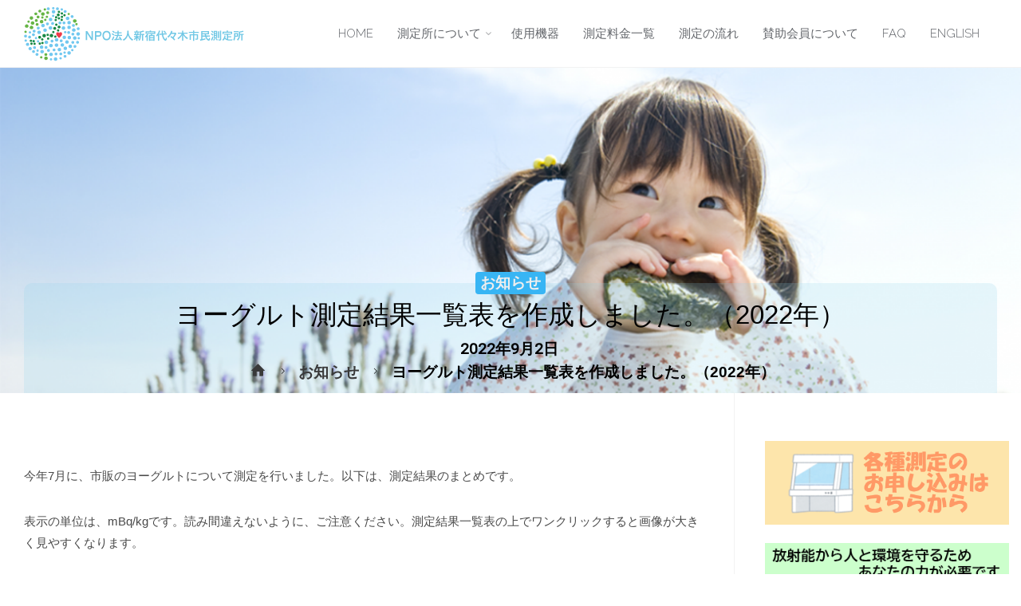

--- FILE ---
content_type: text/html; charset=UTF-8
request_url: https://www.sy-sokutei.info/?p=8668&lcp_page0=4
body_size: 79721
content:
<!DOCTYPE html>
<html lang="ja">
<head>


<!-- Google tag (gtag.js) -->
<script async src="https://www.googletagmanager.com/gtag/js?id=G-KH6T5TB1G6"></script>
<script>
  window.dataLayer = window.dataLayer || [];
  function gtag(){dataLayer.push(arguments);}
  gtag('js', new Date());

  gtag('config', 'G-KH6T5TB1G6');
</script>


<meta name="viewport" content="width=device-width, user-scalable=yes, initial-scale=1.0">
<meta http-equiv="X-UA-Compatible" content="IE=edge" /><meta charset="UTF-8">
<link rel="profile" href="http://gmpg.org/xfn/11">
<title>ヨーグルト測定結果一覧表を作成しました。（2022年） &#8211; 新宿代々木市民測定所</title>
<meta name='robots' content='max-image-preview:large, max-snippet:-1, max-video-preview:-1' />
<link rel="canonical" href="https://www.sy-sokutei.info/?p=8668">
<meta name="description" content="今年7月に、市販のヨーグルトについて測定を行いました。以下は、測定結果のまとめです。 表示の単位は、mBq/kgです。読み間違えないように、ご注意ください。測定結果一覧表の上でワンクリックすると画像が大きく見やすくなります。">
<meta property="og:title" content="ヨーグルト測定結果一覧表を作成しました。（2022年） &#8211; 新宿代々木市民測定所">
<meta property="og:type" content="article">
<meta property="og:description" content="今年7月に、市販のヨーグルトについて測定を行いました。以下は、測定結果のまとめです。 表示の単位は、mBq/kgです。読み間違えないように、ご注意ください。測定結果一覧表の上でワンクリックすると画像が大きく見やすくなります。">
<meta property="og:url" content="https://www.sy-sokutei.info/?p=8668">
<meta property="og:locale" content="ja">
<meta property="og:site_name" content="新宿代々木市民測定所">
<meta property="article:published_time" content="2022-09-02T15:03:33+09:00">
<meta property="article:modified_time" content="2022-09-02T15:03:33+09:00">
<meta property="og:updated_time" content="2022-09-02T15:03:33+09:00">
<meta property="article:section" content="お知らせ">
<meta name="twitter:card" content="summary_large_image">
<meta name="author" content="admin">
<meta name="date" content="2022-09-02T15:03:33+09:00">
<link rel='dns-prefetch' href='//fonts.googleapis.com' />
<link rel="alternate" type="application/rss+xml" title="新宿代々木市民測定所 &raquo; フィード" href="https://www.sy-sokutei.info/?feed=rss2" />
<link rel="alternate" type="application/rss+xml" title="新宿代々木市民測定所 &raquo; コメントフィード" href="https://www.sy-sokutei.info/?feed=comments-rss2" />
<script type="text/javascript">
window._wpemojiSettings = {"baseUrl":"https:\/\/s.w.org\/images\/core\/emoji\/14.0.0\/72x72\/","ext":".png","svgUrl":"https:\/\/s.w.org\/images\/core\/emoji\/14.0.0\/svg\/","svgExt":".svg","source":{"concatemoji":"https:\/\/www.sy-sokutei.info\/wp\/wp-includes\/js\/wp-emoji-release.min.js?ver=6.1.9"}};
/*! This file is auto-generated */
!function(e,a,t){var n,r,o,i=a.createElement("canvas"),p=i.getContext&&i.getContext("2d");function s(e,t){var a=String.fromCharCode,e=(p.clearRect(0,0,i.width,i.height),p.fillText(a.apply(this,e),0,0),i.toDataURL());return p.clearRect(0,0,i.width,i.height),p.fillText(a.apply(this,t),0,0),e===i.toDataURL()}function c(e){var t=a.createElement("script");t.src=e,t.defer=t.type="text/javascript",a.getElementsByTagName("head")[0].appendChild(t)}for(o=Array("flag","emoji"),t.supports={everything:!0,everythingExceptFlag:!0},r=0;r<o.length;r++)t.supports[o[r]]=function(e){if(p&&p.fillText)switch(p.textBaseline="top",p.font="600 32px Arial",e){case"flag":return s([127987,65039,8205,9895,65039],[127987,65039,8203,9895,65039])?!1:!s([55356,56826,55356,56819],[55356,56826,8203,55356,56819])&&!s([55356,57332,56128,56423,56128,56418,56128,56421,56128,56430,56128,56423,56128,56447],[55356,57332,8203,56128,56423,8203,56128,56418,8203,56128,56421,8203,56128,56430,8203,56128,56423,8203,56128,56447]);case"emoji":return!s([129777,127995,8205,129778,127999],[129777,127995,8203,129778,127999])}return!1}(o[r]),t.supports.everything=t.supports.everything&&t.supports[o[r]],"flag"!==o[r]&&(t.supports.everythingExceptFlag=t.supports.everythingExceptFlag&&t.supports[o[r]]);t.supports.everythingExceptFlag=t.supports.everythingExceptFlag&&!t.supports.flag,t.DOMReady=!1,t.readyCallback=function(){t.DOMReady=!0},t.supports.everything||(n=function(){t.readyCallback()},a.addEventListener?(a.addEventListener("DOMContentLoaded",n,!1),e.addEventListener("load",n,!1)):(e.attachEvent("onload",n),a.attachEvent("onreadystatechange",function(){"complete"===a.readyState&&t.readyCallback()})),(e=t.source||{}).concatemoji?c(e.concatemoji):e.wpemoji&&e.twemoji&&(c(e.twemoji),c(e.wpemoji)))}(window,document,window._wpemojiSettings);
</script>
<style type="text/css">
img.wp-smiley,
img.emoji {
	display: inline !important;
	border: none !important;
	box-shadow: none !important;
	height: 1em !important;
	width: 1em !important;
	margin: 0 0.07em !important;
	vertical-align: -0.1em !important;
	background: none !important;
	padding: 0 !important;
}
</style>
	<link rel='stylesheet' id='wp-block-library-css' href='https://www.sy-sokutei.info/wp/wp-includes/css/dist/block-library/style.min.css?ver=6.1.9' type='text/css' media='all' />
<link rel='stylesheet' id='classic-theme-styles-css' href='https://www.sy-sokutei.info/wp/wp-includes/css/classic-themes.min.css?ver=1' type='text/css' media='all' />
<style id='global-styles-inline-css' type='text/css'>
body{--wp--preset--color--black: #000000;--wp--preset--color--cyan-bluish-gray: #abb8c3;--wp--preset--color--white: #ffffff;--wp--preset--color--pale-pink: #f78da7;--wp--preset--color--vivid-red: #cf2e2e;--wp--preset--color--luminous-vivid-orange: #ff6900;--wp--preset--color--luminous-vivid-amber: #fcb900;--wp--preset--color--light-green-cyan: #7bdcb5;--wp--preset--color--vivid-green-cyan: #00d084;--wp--preset--color--pale-cyan-blue: #8ed1fc;--wp--preset--color--vivid-cyan-blue: #0693e3;--wp--preset--color--vivid-purple: #9b51e0;--wp--preset--color--accent-1: #38b5f4;--wp--preset--color--accent-2: #777777;--wp--preset--color--headings: #000000;--wp--preset--color--sitetext: #494949;--wp--preset--color--sitebg: #FFF;--wp--preset--gradient--vivid-cyan-blue-to-vivid-purple: linear-gradient(135deg,rgba(6,147,227,1) 0%,rgb(155,81,224) 100%);--wp--preset--gradient--light-green-cyan-to-vivid-green-cyan: linear-gradient(135deg,rgb(122,220,180) 0%,rgb(0,208,130) 100%);--wp--preset--gradient--luminous-vivid-amber-to-luminous-vivid-orange: linear-gradient(135deg,rgba(252,185,0,1) 0%,rgba(255,105,0,1) 100%);--wp--preset--gradient--luminous-vivid-orange-to-vivid-red: linear-gradient(135deg,rgba(255,105,0,1) 0%,rgb(207,46,46) 100%);--wp--preset--gradient--very-light-gray-to-cyan-bluish-gray: linear-gradient(135deg,rgb(238,238,238) 0%,rgb(169,184,195) 100%);--wp--preset--gradient--cool-to-warm-spectrum: linear-gradient(135deg,rgb(74,234,220) 0%,rgb(151,120,209) 20%,rgb(207,42,186) 40%,rgb(238,44,130) 60%,rgb(251,105,98) 80%,rgb(254,248,76) 100%);--wp--preset--gradient--blush-light-purple: linear-gradient(135deg,rgb(255,206,236) 0%,rgb(152,150,240) 100%);--wp--preset--gradient--blush-bordeaux: linear-gradient(135deg,rgb(254,205,165) 0%,rgb(254,45,45) 50%,rgb(107,0,62) 100%);--wp--preset--gradient--luminous-dusk: linear-gradient(135deg,rgb(255,203,112) 0%,rgb(199,81,192) 50%,rgb(65,88,208) 100%);--wp--preset--gradient--pale-ocean: linear-gradient(135deg,rgb(255,245,203) 0%,rgb(182,227,212) 50%,rgb(51,167,181) 100%);--wp--preset--gradient--electric-grass: linear-gradient(135deg,rgb(202,248,128) 0%,rgb(113,206,126) 100%);--wp--preset--gradient--midnight: linear-gradient(135deg,rgb(2,3,129) 0%,rgb(40,116,252) 100%);--wp--preset--duotone--dark-grayscale: url('#wp-duotone-dark-grayscale');--wp--preset--duotone--grayscale: url('#wp-duotone-grayscale');--wp--preset--duotone--purple-yellow: url('#wp-duotone-purple-yellow');--wp--preset--duotone--blue-red: url('#wp-duotone-blue-red');--wp--preset--duotone--midnight: url('#wp-duotone-midnight');--wp--preset--duotone--magenta-yellow: url('#wp-duotone-magenta-yellow');--wp--preset--duotone--purple-green: url('#wp-duotone-purple-green');--wp--preset--duotone--blue-orange: url('#wp-duotone-blue-orange');--wp--preset--font-size--small: 9px;--wp--preset--font-size--medium: 20px;--wp--preset--font-size--large: 24px;--wp--preset--font-size--x-large: 42px;--wp--preset--font-size--normal: 15px;--wp--preset--font-size--larger: 38px;--wp--preset--spacing--20: 0.44rem;--wp--preset--spacing--30: 0.67rem;--wp--preset--spacing--40: 1rem;--wp--preset--spacing--50: 1.5rem;--wp--preset--spacing--60: 2.25rem;--wp--preset--spacing--70: 3.38rem;--wp--preset--spacing--80: 5.06rem;}:where(.is-layout-flex){gap: 0.5em;}body .is-layout-flow > .alignleft{float: left;margin-inline-start: 0;margin-inline-end: 2em;}body .is-layout-flow > .alignright{float: right;margin-inline-start: 2em;margin-inline-end: 0;}body .is-layout-flow > .aligncenter{margin-left: auto !important;margin-right: auto !important;}body .is-layout-constrained > .alignleft{float: left;margin-inline-start: 0;margin-inline-end: 2em;}body .is-layout-constrained > .alignright{float: right;margin-inline-start: 2em;margin-inline-end: 0;}body .is-layout-constrained > .aligncenter{margin-left: auto !important;margin-right: auto !important;}body .is-layout-constrained > :where(:not(.alignleft):not(.alignright):not(.alignfull)){max-width: var(--wp--style--global--content-size);margin-left: auto !important;margin-right: auto !important;}body .is-layout-constrained > .alignwide{max-width: var(--wp--style--global--wide-size);}body .is-layout-flex{display: flex;}body .is-layout-flex{flex-wrap: wrap;align-items: center;}body .is-layout-flex > *{margin: 0;}:where(.wp-block-columns.is-layout-flex){gap: 2em;}.has-black-color{color: var(--wp--preset--color--black) !important;}.has-cyan-bluish-gray-color{color: var(--wp--preset--color--cyan-bluish-gray) !important;}.has-white-color{color: var(--wp--preset--color--white) !important;}.has-pale-pink-color{color: var(--wp--preset--color--pale-pink) !important;}.has-vivid-red-color{color: var(--wp--preset--color--vivid-red) !important;}.has-luminous-vivid-orange-color{color: var(--wp--preset--color--luminous-vivid-orange) !important;}.has-luminous-vivid-amber-color{color: var(--wp--preset--color--luminous-vivid-amber) !important;}.has-light-green-cyan-color{color: var(--wp--preset--color--light-green-cyan) !important;}.has-vivid-green-cyan-color{color: var(--wp--preset--color--vivid-green-cyan) !important;}.has-pale-cyan-blue-color{color: var(--wp--preset--color--pale-cyan-blue) !important;}.has-vivid-cyan-blue-color{color: var(--wp--preset--color--vivid-cyan-blue) !important;}.has-vivid-purple-color{color: var(--wp--preset--color--vivid-purple) !important;}.has-black-background-color{background-color: var(--wp--preset--color--black) !important;}.has-cyan-bluish-gray-background-color{background-color: var(--wp--preset--color--cyan-bluish-gray) !important;}.has-white-background-color{background-color: var(--wp--preset--color--white) !important;}.has-pale-pink-background-color{background-color: var(--wp--preset--color--pale-pink) !important;}.has-vivid-red-background-color{background-color: var(--wp--preset--color--vivid-red) !important;}.has-luminous-vivid-orange-background-color{background-color: var(--wp--preset--color--luminous-vivid-orange) !important;}.has-luminous-vivid-amber-background-color{background-color: var(--wp--preset--color--luminous-vivid-amber) !important;}.has-light-green-cyan-background-color{background-color: var(--wp--preset--color--light-green-cyan) !important;}.has-vivid-green-cyan-background-color{background-color: var(--wp--preset--color--vivid-green-cyan) !important;}.has-pale-cyan-blue-background-color{background-color: var(--wp--preset--color--pale-cyan-blue) !important;}.has-vivid-cyan-blue-background-color{background-color: var(--wp--preset--color--vivid-cyan-blue) !important;}.has-vivid-purple-background-color{background-color: var(--wp--preset--color--vivid-purple) !important;}.has-black-border-color{border-color: var(--wp--preset--color--black) !important;}.has-cyan-bluish-gray-border-color{border-color: var(--wp--preset--color--cyan-bluish-gray) !important;}.has-white-border-color{border-color: var(--wp--preset--color--white) !important;}.has-pale-pink-border-color{border-color: var(--wp--preset--color--pale-pink) !important;}.has-vivid-red-border-color{border-color: var(--wp--preset--color--vivid-red) !important;}.has-luminous-vivid-orange-border-color{border-color: var(--wp--preset--color--luminous-vivid-orange) !important;}.has-luminous-vivid-amber-border-color{border-color: var(--wp--preset--color--luminous-vivid-amber) !important;}.has-light-green-cyan-border-color{border-color: var(--wp--preset--color--light-green-cyan) !important;}.has-vivid-green-cyan-border-color{border-color: var(--wp--preset--color--vivid-green-cyan) !important;}.has-pale-cyan-blue-border-color{border-color: var(--wp--preset--color--pale-cyan-blue) !important;}.has-vivid-cyan-blue-border-color{border-color: var(--wp--preset--color--vivid-cyan-blue) !important;}.has-vivid-purple-border-color{border-color: var(--wp--preset--color--vivid-purple) !important;}.has-vivid-cyan-blue-to-vivid-purple-gradient-background{background: var(--wp--preset--gradient--vivid-cyan-blue-to-vivid-purple) !important;}.has-light-green-cyan-to-vivid-green-cyan-gradient-background{background: var(--wp--preset--gradient--light-green-cyan-to-vivid-green-cyan) !important;}.has-luminous-vivid-amber-to-luminous-vivid-orange-gradient-background{background: var(--wp--preset--gradient--luminous-vivid-amber-to-luminous-vivid-orange) !important;}.has-luminous-vivid-orange-to-vivid-red-gradient-background{background: var(--wp--preset--gradient--luminous-vivid-orange-to-vivid-red) !important;}.has-very-light-gray-to-cyan-bluish-gray-gradient-background{background: var(--wp--preset--gradient--very-light-gray-to-cyan-bluish-gray) !important;}.has-cool-to-warm-spectrum-gradient-background{background: var(--wp--preset--gradient--cool-to-warm-spectrum) !important;}.has-blush-light-purple-gradient-background{background: var(--wp--preset--gradient--blush-light-purple) !important;}.has-blush-bordeaux-gradient-background{background: var(--wp--preset--gradient--blush-bordeaux) !important;}.has-luminous-dusk-gradient-background{background: var(--wp--preset--gradient--luminous-dusk) !important;}.has-pale-ocean-gradient-background{background: var(--wp--preset--gradient--pale-ocean) !important;}.has-electric-grass-gradient-background{background: var(--wp--preset--gradient--electric-grass) !important;}.has-midnight-gradient-background{background: var(--wp--preset--gradient--midnight) !important;}.has-small-font-size{font-size: var(--wp--preset--font-size--small) !important;}.has-medium-font-size{font-size: var(--wp--preset--font-size--medium) !important;}.has-large-font-size{font-size: var(--wp--preset--font-size--large) !important;}.has-x-large-font-size{font-size: var(--wp--preset--font-size--x-large) !important;}
.wp-block-navigation a:where(:not(.wp-element-button)){color: inherit;}
:where(.wp-block-columns.is-layout-flex){gap: 2em;}
.wp-block-pullquote{font-size: 1.5em;line-height: 1.6;}
</style>
<link rel='stylesheet' id='archives-cal-calendrier-css' href='https://www.sy-sokutei.info/wp/wp-content/plugins/archives-calendar-widget/themes/calendrier.css?ver=1.0.15' type='text/css' media='all' />
<link rel='stylesheet' id='wpsm_ac-font-awesome-front-css' href='https://www.sy-sokutei.info/wp/wp-content/plugins/responsive-accordion-and-collapse/css/font-awesome/css/font-awesome.min.css?ver=6.1.9' type='text/css' media='all' />
<link rel='stylesheet' id='wpsm_ac_bootstrap-front-css' href='https://www.sy-sokutei.info/wp/wp-content/plugins/responsive-accordion-and-collapse/css/bootstrap-front.css?ver=6.1.9' type='text/css' media='all' />
<link rel='stylesheet' id='searchandfilter-css' href='https://www.sy-sokutei.info/wp/wp-content/plugins/search-filter/style.css?ver=1' type='text/css' media='all' />
<link rel='stylesheet' id='whats-new-style-css' href='https://www.sy-sokutei.info/wp/wp-content/plugins/whats-new-genarator/whats-new.css?ver=2.0.2' type='text/css' media='all' />
<link rel='stylesheet' id='uag-style-8668-css' href='https://www.sy-sokutei.info/wp/wp-content/uploads/uag-plugin/assets/9000/uag-css-8668-1744041840.css?ver=2.0.16' type='text/css' media='all' />
<link rel='stylesheet' id='anima-themefonts-css' href='https://www.sy-sokutei.info/wp/wp-content/themes/anima/resources/fonts/fontfaces.css?ver=1.4.1' type='text/css' media='all' />
<link rel='stylesheet' id='anima-googlefonts-css' href='//fonts.googleapis.com/css?family=Raleway%3A%7CRoboto%3A%7CRaleway%3A400%7CRaleway%3A300%7CRoboto%3A300&#038;ver=1.4.1' type='text/css' media='all' />
<link rel='stylesheet' id='anima-main-css' href='https://www.sy-sokutei.info/wp/wp-content/themes/anima/style.css?ver=1.4.1' type='text/css' media='all' />
<style id='anima-main-inline-css' type='text/css'>
 body:not(.anima-landing-page) #container, #site-header-main-inside, #colophon-inside, #footer-inside, #breadcrumbs-container-inside, #header-page-title { margin: 0 auto; max-width: 1300px; } #site-header-main { left: 0; right: 0; } #primary { width: 320px; } #secondary { width: 360px; } #container.one-column .main { width: 100%; } #container.two-columns-right #secondary { float: right; } #container.two-columns-right .main, .two-columns-right #breadcrumbs { width: calc( 100% - 360px ); float: left; } #container.two-columns-left #primary { float: left; } #container.two-columns-left .main, .two-columns-left #breadcrumbs { width: calc( 100% - 320px ); float: right; } #container.three-columns-right #primary, #container.three-columns-left #primary, #container.three-columns-sided #primary { float: left; } #container.three-columns-right #secondary, #container.three-columns-left #secondary, #container.three-columns-sided #secondary { float: left; } #container.three-columns-right #primary, #container.three-columns-left #secondary { margin-left: 0%; margin-right: 0%; } #container.three-columns-right .main, .three-columns-right #breadcrumbs { width: calc( 100% - 680px ); float: left; } #container.three-columns-left .main, .three-columns-left #breadcrumbs { width: calc( 100% - 680px ); float: right; } #container.three-columns-sided #secondary { float: right; } #container.three-columns-sided .main, .three-columns-sided #breadcrumbs { width: calc( 100% - 680px ); float: right; } .three-columns-sided #breadcrumbs { margin: 0 calc( 0% + 360px ) 0 -1920px; } #site-text { clip: rect(1px, 1px, 1px, 1px); height: 1px; overflow: hidden; position: absolute !important; width: 1px; word-wrap: normal !important; } html { font-family: Helvetica, sans-serif; font-size: 15px; font-weight: 400; line-height: 1.8; } #site-title { font-family: Raleway; font-size: 120%; font-weight: 400; } #access ul li a { font-family: Raleway; font-size: 100%; font-weight: 300; } .widget-title { font-family: Helvetica, sans-serif; font-size: 100%; font-weight: 700; } .widget-container { font-family: Helvetica, sans-serif; font-size: 100%; font-weight: 400; } .entry-title, #reply-title { font-family: Helvetica, sans-serif; font-size: 250%; font-weight: 300; } .entry-meta > span, .post-continue-container { font-family: Roboto; font-size: 100%; font-weight: 300; } .page-link, .pagination, #author-info #author-link, .comment .reply a, .comment-meta, .byline { font-family: Roboto; } .content-masonry .entry-title { font-size: 175%; } h1 { font-size: 2.33em; } h2 { font-size: 2.06em; } h3 { font-size: 1.79em; } h4 { font-size: 1.52em; } h5 { font-size: 1.25em; } h6 { font-size: 0.98em; } h1, h2, h3, h4, h5, h6, .seriousslider-theme .seriousslider-caption-title { font-family: Helvetica, sans-serif; font-weight: 300; } body { color: #494949; background-color: #FFF; } #site-header-main, #access ul ul, .menu-search-animated .searchform input[type="search"], #access .menu-search-animated .searchform, #access::after, .anima-over-menu .header-fixed#site-header-main, .anima-over-menu .header-fixed#site-header-main #access:after { background-color: #FFFFFF; } #site-header-main { border-bottom-color: rgba(0,0,0,.05); } .anima-over-menu .header-fixed#site-header-main #site-title a { color: #38b5f4; } #access > div > ul > li, #access > div > ul > li > a, .anima-over-menu .header-fixed#site-header-main #access > div > ul > li:not([class*='current']), .anima-over-menu .header-fixed#site-header-main #access > div > ul > li:not([class*='current']) > a, .anima-over-menu .header-fixed#site-header-main #sheader.socials a::before, #sheader.socials a::before, #access .menu-search-animated .searchform input[type="search"], #mobile-menu { color: #63666B; } .anima-over-menu .header-fixed#site-header-main #sheader.socials a:hover::before, #sheader.socials a:hover::before { color: #FFFFFF; } #access ul.sub-menu li a, #access ul.children li a { color: #63666B; } #access ul.sub-menu li a, #access ul.children li a { background-color: #FFFFFF; } #access > div > ul > li:hover > a, #access > div > ul > li a:hover, #access > div > ul > li:hover, .anima-over-menu .header-fixed#site-header-main #access > div > ul > li > a:hover, .anima-over-menu .header-fixed#site-header-main #access > div > ul > li:hover { color: #38b5f4; } #access > div > ul > li > a > span::before { background-color: #38b5f4; } #site-title::before { background-color: #777777; } #access > div > ul > li.current_page_item > a, #access > div > ul > li.current-menu-item > a, #access > div > ul > li.current_page_ancestor > a, #access > div > ul > li.current-menu-ancestor > a, #access .sub-menu, #access .children, .anima-over-menu .header-fixed#site-header-main #access > div > ul > li > a { color: #777777; } #access ul.children > li.current_page_item > a, #access ul.sub-menu > li.current-menu-item > a, #access ul.children > li.current_page_ancestor > a, #access ul.sub-menu > li.current-menu-ancestor > a { color: #777777; } .searchform .searchsubmit { color: #494949; } body:not(.anima-landing-page) article.hentry, body:not(.anima-landing-page) .main { background-color: #FFF; } .pagination, .page-link { border-color: #eeeeee; } .post-thumbnail-container .featured-image-meta, body:not(.single) article.hentry .post-thumbnail-container > a::after, #header-page-title-inside { background-color: rgba(0,0,0, 0.6); } #header-page-title-inside { box-shadow: 0 -70px 70px rgba(0,0,0,0.2) inset; } #header-page-title .entry-meta .bl_categ a { background-color: #38b5f4; } #header-page-title .entry-meta .bl_categ a:hover { background-color: #49c6ff; } .anima-normal-titles #breadcrumbs-container { background-color: #f9f9f9; } #secondary { border-left: 1px solid rgba(0,0,0,.05); } #primary { border-right: 1px solid rgba(0,0,0,.05); } #colophon, #footer { background-color: #e8e8e8; color: #aaaaaa; } #footer { background: #ededed; } .entry-title a:active, .entry-title a:hover { color: #38b5f4; } .entry-title a:hover { border-bottom-color: #38b5f4; } span.entry-format { color: #38b5f4; } .format-aside { border-top-color: #FFF; } article.hentry .post-thumbnail-container { background-color: rgba(73,73,73,0.15); } .entry-content blockquote::before, .entry-content blockquote::after { color: rgba(73,73,73,0.2); } .entry-content h5, .entry-content h6, .lp-text-content h5, .lp-text-content h6 { color: #777777; } .entry-content h1, .entry-content h2, .entry-content h3, .entry-content h4, .lp-text-content h1, .lp-text-content h2, .lp-text-content h3, .lp-text-content h4 { color: #000000; } a { color: #38b5f4; } a:hover, .entry-meta span a:hover { color: #777777; } .post-continue-container span.comments-link:hover, .post-continue-container span.comments-link a:hover { color: #38b5f4; } .socials a:before { color: #38b5f4; background: #f5f5f5; } .socials a:hover:before { background-color: #38b5f4; color: #FFF; } #sheader .socials a:before { background: #f5f5f5; } #sheader .socials a:hover:before { background-color: #38b5f4; color: #FFFFFF; } #footer .socials a:before { background: #dedede; } #footer .socials a:hover:before { background-color: #38b5f4; color: #e8e8e8; } .anima-normalizedtags #content .tagcloud a { color: #FFF; background-color: #38b5f4; } .anima-normalizedtags #content .tagcloud a:hover { background-color: #777777; } #toTop { background-color: rgba(230,230,230,0.5); color: #38b5f4; } #nav-fixed i, #nav-fixed span { background-color: rgba(215,215,215,0.5); } #nav-fixed i { color: #FFF; } #toTop:hover { background-color: #38b5f4; color: #FFF; } a.continue-reading-link { background-color:#efefef; } .continue-reading-link::after { background-color: #38b5f4; color: #FFF; } .entry-meta .icon-metas:before { color: #040404; } .anima-caption-one .main .wp-caption .wp-caption-text { border-bottom-color: #eeeeee; } .anima-caption-two .main .wp-caption .wp-caption-text { background-color: #f5f5f5; } .anima-image-one .entry-content img[class*="align"], .anima-image-one .entry-summary img[class*="align"], .anima-image-two .entry-content img[class*='align'], .anima-image-two .entry-summary img[class*='align'] { border-color: #eeeeee; } .anima-image-five .entry-content img[class*='align'], .anima-image-five .entry-summary img[class*='align'] { border-color: #38b5f4; } /* diffs */ span.edit-link a.post-edit-link, span.edit-link a.post-edit-link:hover, span.edit-link .icon-edit:before { color: #8e8e8e; } .searchform { border-color: #ebebeb; } .entry-meta span, .entry-meta a, .entry-utility span, .entry-utility a, .entry-meta time, #breadcrumbs-nav, #header-page-title .byline, .footermenu ul li span.sep { color: #040404; } .footermenu ul li a::after { background: #777777; } #breadcrumbs-nav a { color: #222222; } .entry-meta span.entry-sticky { background-color: #040404; color: #FFF; } #commentform { max-width:650px;} code, #nav-below .nav-previous a:before, #nav-below .nav-next a:before { background-color: #eeeeee; } pre, .page-link > span, .comment-author, .commentlist .comment-body, .commentlist .pingback { border-color: #eeeeee; } .commentlist .comment-body::after { border-top-color: #FFF; } .commentlist .comment-body::before { border-top-color: #e4e4e4; } article #author-info { border-top-color: #eeeeee; } .page-header.pad-container { border-bottom-color: #eeeeee; } .comment-meta a { color: #000000; } .commentlist .reply a { color: #000000; background-color: #f3f3f3; } select, input[type], textarea { color: #494949; border-color: #eeeeee; background-color: #f0f0f0; } input[type]:hover, textarea:hover, select:hover, input[type]:focus, textarea:focus, select:focus { background: #f8f8f8; } button, input[type="button"], input[type="submit"], input[type="reset"] { background-color: #38b5f4; color: #FFF; } button:hover, input[type="button"]:hover, input[type="submit"]:hover, input[type="reset"]:hover { background-color: #777777; } hr { background-color: #f0f0f0; } /* gutenberg */ .wp-block-image.alignwide { margin-left: calc( ( 0% + 2.5em ) * -1 ); margin-right: calc( ( 0% + 2.5em ) * -1 ); } .wp-block-image.alignwide img { width: calc( 100% + 5em ); max-width: calc( 100% + 5em ); } .has-accent-1-color, .has-accent-1-color:hover { color: #38b5f4; } .has-accent-2-color, .has-accent-2-color:hover { color: #777777; } .has-headings-color, .has-headings-color:hover { color: #000000; } .has-sitetext-color, .has-sitetext-color:hover { color: #494949; } .has-sitebg-color, .has-sitebg-color:hover { color: #FFF; } .has-accent-1-background-color { background-color: #38b5f4; } .has-accent-2-background-color { background-color: #777777; } .has-headings-background-color { background-color: #000000; } .has-sitetext-background-color { background-color: #494949; } .has-sitebg-background-color { background-color: #FFF; } .has-small-font-size { font-size: 9px; } .has-regular-font-size { font-size: 15px; } .has-large-font-size { font-size: 24px; } .has-larger-font-size { font-size: 38px; } .has-huge-font-size { font-size: 38px; } /* woocommerce */ .woocommerce-page #respond input#submit, .woocommerce a.button, .woocommerce-page button.button, .woocommerce input.button, .woocommerce #respond input#submit, .woocommerce a.button, .woocommerce button.button, .woocommerce input.button { background-color: #38b5f4; color: #FFF; line-height: 1.8; border-radius: 4px;} .woocommerce #respond input#submit:hover, .woocommerce a.button:hover, .woocommerce button.button:hover, .woocommerce input.button:hover { background-color: #5ad7ff; color: #FFF;} .woocommerce-page #respond input#submit.alt, .woocommerce a.button.alt, .woocommerce-page button.button.alt, .woocommerce input.button.alt { background-color: #777777; color: #FFF; line-height: 1.8; border-radius: 4px;} .woocommerce-page #respond input#submit.alt:hover, .woocommerce a.button.alt:hover, .woocommerce-page button.button.alt:hover, .woocommerce input.button.alt:hover { background-color: #999999; color: #FFF;} .woocommerce div.product .woocommerce-tabs ul.tabs li.active { border-bottom-color: #FFF; } .woocommerce #respond input#submit.alt.disabled, .woocommerce #respond input#submit.alt.disabled:hover, .woocommerce #respond input#submit.alt:disabled, .woocommerce #respond input#submit.alt:disabled:hover, .woocommerce #respond input#submit.alt[disabled]:disabled, .woocommerce #respond input#submit.alt[disabled]:disabled:hover, .woocommerce a.button.alt.disabled, .woocommerce a.button.alt.disabled:hover, .woocommerce a.button.alt:disabled, .woocommerce a.button.alt:disabled:hover, .woocommerce a.button.alt[disabled]:disabled, .woocommerce a.button.alt[disabled]:disabled:hover, .woocommerce button.button.alt.disabled, .woocommerce button.button.alt.disabled:hover, .woocommerce button.button.alt:disabled, .woocommerce button.button.alt:disabled:hover, .woocommerce button.button.alt[disabled]:disabled, .woocommerce button.button.alt[disabled]:disabled:hover, .woocommerce input.button.alt.disabled, .woocommerce input.button.alt.disabled:hover, .woocommerce input.button.alt:disabled, .woocommerce input.button.alt:disabled:hover, .woocommerce input.button.alt[disabled]:disabled, .woocommerce input.button.alt[disabled]:disabled:hover { background-color: #777777; } .woocommerce ul.products li.product .price, .woocommerce div.product p.price, .woocommerce div.product span.price { color: #171717 } #add_payment_method #payment, .woocommerce-cart #payment, .woocommerce-checkout #payment { background: #f5f5f5; } /* mobile menu */ nav#mobile-menu { background-color: #FFFFFF; } #mobile-menu .mobile-arrow { color: #494949; } .main .entry-content, .main .entry-summary { text-align: inherit; } .main p, .main ul, .main ol, .main dd, .main pre, .main hr { margin-bottom: 1em; } .main p { text-indent: 0em; } .main a.post-featured-image { background-position: center center; } #header-widget-area { width: 33%; right: 10px; } .anima-stripped-table .main thead th, .anima-bordered-table .main thead th, .anima-stripped-table .main td, .anima-stripped-table .main th, .anima-bordered-table .main th, .anima-bordered-table .main td { border-color: #e9e9e9; } .anima-clean-table .main th, .anima-stripped-table .main tr:nth-child(even) td, .anima-stripped-table .main tr:nth-child(even) th { background-color: #f6f6f6; } .anima-cropped-featured .main .post-thumbnail-container { height: 350px; } .anima-responsive-featured .main .post-thumbnail-container { max-height: 350px; height: auto; } article.hentry .article-inner, #content-masonry article.hentry .article-inner { padding: 0%; } #site-header-main { height:85px; } #access .menu-search-animated .searchform { height: 84px; line-height: 84px; } .anima-over-menu .staticslider-caption-container { padding-top: 85px; } .menu-search-animated, #sheader-container, .identity, #nav-toggle { height:85px; line-height:85px; } #access div > ul > li > a { line-height:85px; } #branding { height:85px; } .anima-responsive-headerimage #masthead #header-image-main-inside { max-height: 550px; } .anima-cropped-headerimage #masthead #header-image-main-inside { height: 550px; } #site-text { display: none; } #masthead #site-header-main { position: fixed; } .anima-fixed-menu #header-image-main { margin-top: 85px; } @media (max-width: 640px) { #header-page-title .entry-title { font-size: 200%; } } .lp-staticslider .staticslider-caption, .lp-dynamic-slider, .seriousslider-theme .seriousslider-caption, .anima-landing-page .lp-blocks-inside, .anima-landing-page .lp-boxes-inside, .anima-landing-page .lp-text-inside, .anima-landing-page .lp-posts-inside, .anima-landing-page .lp-page-inside, .anima-landing-page .lp-section-header, .anima-landing-page .content-widget { max-width: 1300px; } .anima-landing-page .content-widget { margin: 0 auto; } .seriousslider-theme .seriousslider-caption-buttons a, a[class^="staticslider-button"] { font-size: 15px; } .seriousslider-theme .seriousslider-caption-buttons a:nth-child(2n+1), a.staticslider-button:nth-child(2n+1) { background-color: #38b5f4; border-color: #38b5f4; color: #FFF; } .seriousslider-theme .seriousslider-caption-buttons a:nth-child(2n+1):hover, .staticslider-button:nth-child(2n+1):hover { color: #38b5f4; } .seriousslider-theme .seriousslider-caption-buttons a:nth-child(2n+2), a.staticslider-button:nth-child(2n+2) { color: #777777; border-color: #777777; } .seriousslider-theme .seriousslider-caption-buttons a:nth-child(2n+2):hover, a.staticslider-button:nth-child(2n+2):hover { background-color: #777777; color: #FFF; } .lp-block i { border-color: #ffffff; } .lp-block:hover i { border-color: #38b5f4; } .lp-block > i::before { color: #38b5f4; border-color: #e9e9e9; background-color: #ffffff; } .lp-block:hover i::before { color: #38b5f4; } .lp-block i:after { background-color: #38b5f4; } .lp-block:hover i:after { background-color: #777777; } .lp-block-text, .lp-boxes-static .lp-box-text, .lp-section-desc, .staticslider-caption-text { color: #212121; } .lp-blocks { background-color: #F8F8F8; } .lp-boxes { background-color: #FFFFFF; } .lp-text { background-color: #F8F8F8; } .staticslider-caption-container, .lp-slider-wrapper { background-color: #FFFFFF; } .seriousslider-theme .seriousslider-caption { color: #F8F8F8; } .lp-boxes-1 .lp-box .lp-box-image { height: 350px; } .lp-boxes-1.lp-boxes-animated .lp-box:hover .lp-box-text { max-height: 250px; } .lp-boxes-2 .lp-box .lp-box-image { height: 400px; } .lp-boxes-2.lp-boxes-animated .lp-box:hover .lp-box-text { max-height: 300px; } .lp-box-readmore:hover { color: #38b5f4; } .lp-boxes .lp-box-overlay { background-color: rgba(56,181,244, 0.8); } .lp-boxes:not(.lp-boxes-static2) .lp-box-overlay:hover { background-color: rgba(56,181,244, 1); } #lp-posts, #lp-page { background-color: #FFF; } #cryout_ajax_more_trigger { background-color: #38b5f4; color: #FFF;} .lpbox-rnd1 { background-color: #c8c8c8; } .lpbox-rnd2 { background-color: #c3c3c3; } .lpbox-rnd3 { background-color: #bebebe; } .lpbox-rnd4 { background-color: #b9b9b9; } .lpbox-rnd5 { background-color: #b4b4b4; } .lpbox-rnd6 { background-color: #afafaf; } .lpbox-rnd7 { background-color: #aaaaaa; } .lpbox-rnd8 { background-color: #a5a5a5; } 
</style>
<link rel='stylesheet' id='tablepress-default-css' href='https://www.sy-sokutei.info/wp/wp-content/tablepress-combined.min.css?ver=8' type='text/css' media='all' />
<script type='text/javascript' src='https://www.sy-sokutei.info/wp/wp-includes/js/jquery/jquery.min.js?ver=3.6.1' id='jquery-core-js'></script>
<script type='text/javascript' src='https://www.sy-sokutei.info/wp/wp-includes/js/jquery/jquery-migrate.min.js?ver=3.3.2' id='jquery-migrate-js'></script>
<script type='text/javascript' src='https://www.sy-sokutei.info/wp/wp-content/plugins/archives-calendar-widget/admin/js/jquery.arcw-init.js?ver=1.0.15' id='jquery-arcw-js'></script>
<!--[if lt IE 9]>
<script type='text/javascript' src='https://www.sy-sokutei.info/wp/wp-content/themes/anima/resources/js/html5shiv.min.js?ver=1.4.1' id='anima-html5shiv-js'></script>
<![endif]-->
<link rel="https://api.w.org/" href="https://www.sy-sokutei.info/index.php?rest_route=/" /><link rel="alternate" type="application/json" href="https://www.sy-sokutei.info/index.php?rest_route=/wp/v2/posts/8668" /><link rel="EditURI" type="application/rsd+xml" title="RSD" href="https://www.sy-sokutei.info/wp/xmlrpc.php?rsd" />
<link rel="wlwmanifest" type="application/wlwmanifest+xml" href="https://www.sy-sokutei.info/wp/wp-includes/wlwmanifest.xml" />
<meta name="generator" content="WordPress 6.1.9" />
<link rel='shortlink' href='https://www.sy-sokutei.info/?p=8668' />
<link rel="alternate" type="application/json+oembed" href="https://www.sy-sokutei.info/index.php?rest_route=%2Foembed%2F1.0%2Fembed&#038;url=https%3A%2F%2Fwww.sy-sokutei.info%2F%3Fp%3D8668" />
<link rel="alternate" type="text/xml+oembed" href="https://www.sy-sokutei.info/index.php?rest_route=%2Foembed%2F1.0%2Fembed&#038;url=https%3A%2F%2Fwww.sy-sokutei.info%2F%3Fp%3D8668&#038;format=xml" />

	<style></style>

	<meta name="cdp-version" content="1.4.4" /><link rel="author" href="https://www.sy-sokutei.info"><link rel="icon" href="https://www.sy-sokutei.info/wp/wp-content/uploads/2024/05/img_edited.jpg" sizes="32x32" />
<link rel="icon" href="https://www.sy-sokutei.info/wp/wp-content/uploads/2024/05/img_edited.jpg" sizes="192x192" />
<link rel="apple-touch-icon" href="https://www.sy-sokutei.info/wp/wp-content/uploads/2024/05/img_edited.jpg" />
<meta name="msapplication-TileImage" content="https://www.sy-sokutei.info/wp/wp-content/uploads/2024/05/img_edited.jpg" />
		<style type="text/css" id="wp-custom-css">
			#access > div > ul > li > a {
  position: relative;
  z-index: 999;
  padding-left: 1em;
  padding-right: 1em;
}

{
  max-width: 100%;
  padding: .3em;
  border: 1px solid transparent;
    border-top-color: transparent;
    border-right-color: transparent;
    border-bottom-color: transparent;
    border-left-color: transparent;
  background: transparent;
  font-size: inherit;
  font-family: inherit;
  border-radius: 4px;
  -webkit-transition: background .3s ease-out;
  transition: background .3s ease-out;
}

}
html, body, div, span, object, iframe, h1, h2, h3, h4, h5, h6, p, blockquote, pre, a, abbr, acronym, address, big, cite, code, del, dfn, em, img, ins, kbd, q, s, samp, small, strike, strong, sub, sup, tt, var, b, u, i, dl, dt, dd, ol, ul, li, fieldset, form, label, legend, table, caption, tbody, tfoot, thead, tr, th, td, article, aside, canvas, details, embed, figure, figcaption, footer, header, menu, nav, output, ruby, section, summary, time, mark, audio, video {
  margin: 0;
  padding: 0;
  border: 0;
  font-size: 100%;
  font: inherit;
    font-weight: inherit;
    font-size: inherit;
    font-family: inherit;
  vertical-align: baseline;
  text-align: left;
}

.entry-meta span, .entry-meta a, .entry-utility span, .entry-utility a, .entry-meta time, #breadcrumbs-nav, #header-page-title .byline, .footermenu ul li span.sep {
  color: #000000b3;
  font-weight: 600;
  font-size: 19px;
}

.entry-title, #reply-title {
  font-family: Helvetica, sans-serif;
  font-size: 220%;
  font-weight: 300;
	padding-top:0.3em;
}

div.whatsnew {
  margin: 10px 0;
  font-size: 100%;
  word-break: break-all;
  overflow: hidden;
  border: 1.5px solid gray;
  text-align: left;
  padding: 10px;
}


{
  padding: 2em;
  padding-right: 2em;
}

div.whatsnew {
  margin: 10px 0;
  font-size: 100%;
  word-break: break-all;
  overflow: hidden;
  border: 2px solid #9b9b9bbf;
  text-align: left;
  padding: 10px;
}

.main p, .main ul, .main ol, .main dd, .main pre, .main hr {
  margin-bottom: 1em;
  margin-top: 2em;
}
.wp-block-separator {
  max-width: 50%;
}
.wp-block-separator {
  border-top: 1px solid;
  border-bottom: 1px solid;
  border-block-color: #c0eaf9;
}

.wp-block-table table {
  border-collapse: collapse;
  width: 100%;
  text-align: center;
}

div.whatsnew {
  margin: 35px 0;
  font-size: 100%;
  word-break: break-all;
  overflow: hidden;
  border: 2px dashed #ddd;
  text-align: left;
  padding: 10px;
}

.bt {
  position: relative;
  display: inline-block;
  padding: .9em 4em;
  background-color: #fdf3d9;
  border: 2px solid #fdf3d9;
  color: orangered ;
  text-align: center;
  text-decoration: none;
  width: 100%;
}
.bt::after {
  position: absolute;
  top: 50%;
  right: .6em;
  content: '';
  margin-top: -5px;
  border: 10px solid transparent;
  border-top-width: 6px;
  border-bottom-width: 6px;
  border-left-color:orangered ;
  transition: all .2s;
}
.bt:hover::after {
  right: -.02em
}

.bt:hover{
	color:orange
}


#wp-calendar {
  width: 100%;
  font-size: .9em;
  margin: 0;
}

.post-thumbnail-container .featured-image-meta, body:not(.single) article.hentry .post-thumbnail-container > a::after, #header-page-title-inside {
  background-color: rgba(138, 209, 233, 0.2);
}


#header-page-title-inside {
  position: relative;
  min-height: 100px;
  margin: 0 auto;
  padding: .5em 0.2em;
  border-radius: 10px 10px 0 0;
  text-align: center;
  color: black;
}

#header-page-title-inside {
  box-shadow: 0 -70px 70px rgba(0,0,0,0) inset;
}

.entry-meta span, .entry-meta a, .entry-utility span, .entry-utility a, .entry-meta time, #breadcrumbs-nav, #header-page-title .byline, .footermenu ul li span.sep {
  color: #000;
}

.header-fixed#site-header-main, .header-fixed#site-header-main #access::after {
  box-shadow: 0 0 3px rgb(56, 181, 244);
  -webkit-transition: .25s background-color ease-in-out;
  transition: .25s background-color ease-in-out;
}

#header-page-title .entry-meta .bl_categ a {
  margin: 0 .2em;
  border-radius: px;
  padding: 0.1em 0.3em;
  color: #EEE;
  -webkit-transition: .2s ease-out all;
  transition: .2s ease-out all;
}

#header-page-title #breadcrumbs-container {
  position: absolute;
  bottom: 0;
  left: 0;
  text-align: center;
}

#breadcrumbs-container {
  display: block;
  overflow: hidden;
  float: none;
  width: 100%;
}

#header-page-title #breadcrumbs-container {
  border-top: 0px solid rgba(255,255,255,0.1);
}

#header-page-title .entry-meta :not(.bl_categ) a, #header-page-title #breadcrumbs-nav a {
  color: #393939;
}

#breadcrumbs-container {
  display: block;
  overflow: hidden;
  float: none;
  width: 100%;
  background: rgba(0,0,0,0);
}

.entry-content h1, .entry-content h2, .entry-content h3,.lp-text-content h1, .lp-text-content h2, .lp-text-content h3, .lp-text-content h4 {
  color: #333;
  background-color: #ececec57;
  border-left: 6px solid #87CFE8;
  padding: .5em .75em;
  border-bottom: 1px solid #87CFE8;
}

.widget-container {
  margin: 0 0 1em 0;
  overflow: hidden;
}

textarea, select, input[type="text"], input[type="password"], input[type="email"], input[type="color"], input[type="date"], input[type="datetime"], input[type="datetime-local"], input[type="month"], input[type="number"], input[type="range"], input[type="search"], input[type="tel"], input[type="time"], input[type="url"], input[type="week"] {
  max-width: 100%;
  padding: 1em;
  border: 1px solid transparent;
  font-size: inherit;
  font-family: inherit;
  border-radius: 4px;
  -webkit-transition: background .3s ease-out;
  transition: background .3s ease-out;
  margin-bottom: 1em;
}

.main article ul:not([class]), .main article ol:not([class]) {
	margin-top:0em;
}

#colophon, #footer {
  background-color: #86868626;
  color: #7a7a7a;
}

#lcp_instance_0 {
  list-style-type: disc;
  padding-left: 1em;
}

.lcp_paginator {
  padding-left: 1em;
  display: flex;
}

.lcp_paginator li {
	border: none;
  padding: 0 5px;
  margin: 2px;
  padding-left: 1em;
}

.sidey .widget-container ul li:not(:last-child) {
  padding-left: 0em;
	padding: 0.2em;
	border: none;
}

.widget-container ul li {
  display: list-item;
  float: none;
  margin-bottom: 0.5em;
  word-wrap: break-word;
}

#toTop {
  background-color: rgba(164, 164, 164, 0.5);
  color: #38b5f4;
}

.entry-meta .avatar {
  position: relative;
  top: .5em;
  max-width: 2em;
  margin-right: .3em;
  border-radius: 100%;
  display: none;
}

.entry-meta em {
  display: none;
  font-style: normal;
}

#nav-fixed i, #nav-fixed span {
  background-color: rgba(215,215,215,0.9);
}

#nav-fixed i {
  color: #2eb9e8;
}

.entry-content h1, .entry-content h2, .entry-content h3, .entry-content h4, .lp-text-content h1, .lp-text-content h2, .lp-text-content h3, .lp-text-content h4 {
  color: #209cdb;
}

.has-accent-1-background-color {
  background-color: #fde5ab;
}

.wp-block-button__link {
  color: #38b5f4;
}

#footer {
    background-image: url('https://www.sy-sokutei.info/wp/wp-content/uploads/2025/03/footer04.png');
    background-size: cover;
    background-position: center;
    background-repeat: no-repeat;
    padding: 30px 0; /* フッターの高さ調整 */
    color: graytext; /* 文字色の調整 */
}
#colophon {
  width: 100%;
  display: none;
}

/*フリーワード検索*/
.main article ul:not([class]), .main article ol:not([class]) {
  margin-left: 0;
}		</style>
		</head>

<body class="post-template-default single single-post postid-8668 single-format-standard wp-custom-logo wp-embed-responsive anima-image-none anima-caption-one anima-totop-normal anima-stripped-table anima-fixed-menu anima-responsive-headerimage anima-responsive-featured anima-magazine-two anima-magazine-layout anima-comment-placeholder anima-header-titles anima-normalizedtags anima-article-animation-slideLeft" itemscope itemtype="http://schema.org/WebPage">
	<svg xmlns="http://www.w3.org/2000/svg" viewBox="0 0 0 0" width="0" height="0" focusable="false" role="none" style="visibility: hidden; position: absolute; left: -9999px; overflow: hidden;" ><defs><filter id="wp-duotone-dark-grayscale"><feColorMatrix color-interpolation-filters="sRGB" type="matrix" values=" .299 .587 .114 0 0 .299 .587 .114 0 0 .299 .587 .114 0 0 .299 .587 .114 0 0 " /><feComponentTransfer color-interpolation-filters="sRGB" ><feFuncR type="table" tableValues="0 0.49803921568627" /><feFuncG type="table" tableValues="0 0.49803921568627" /><feFuncB type="table" tableValues="0 0.49803921568627" /><feFuncA type="table" tableValues="1 1" /></feComponentTransfer><feComposite in2="SourceGraphic" operator="in" /></filter></defs></svg><svg xmlns="http://www.w3.org/2000/svg" viewBox="0 0 0 0" width="0" height="0" focusable="false" role="none" style="visibility: hidden; position: absolute; left: -9999px; overflow: hidden;" ><defs><filter id="wp-duotone-grayscale"><feColorMatrix color-interpolation-filters="sRGB" type="matrix" values=" .299 .587 .114 0 0 .299 .587 .114 0 0 .299 .587 .114 0 0 .299 .587 .114 0 0 " /><feComponentTransfer color-interpolation-filters="sRGB" ><feFuncR type="table" tableValues="0 1" /><feFuncG type="table" tableValues="0 1" /><feFuncB type="table" tableValues="0 1" /><feFuncA type="table" tableValues="1 1" /></feComponentTransfer><feComposite in2="SourceGraphic" operator="in" /></filter></defs></svg><svg xmlns="http://www.w3.org/2000/svg" viewBox="0 0 0 0" width="0" height="0" focusable="false" role="none" style="visibility: hidden; position: absolute; left: -9999px; overflow: hidden;" ><defs><filter id="wp-duotone-purple-yellow"><feColorMatrix color-interpolation-filters="sRGB" type="matrix" values=" .299 .587 .114 0 0 .299 .587 .114 0 0 .299 .587 .114 0 0 .299 .587 .114 0 0 " /><feComponentTransfer color-interpolation-filters="sRGB" ><feFuncR type="table" tableValues="0.54901960784314 0.98823529411765" /><feFuncG type="table" tableValues="0 1" /><feFuncB type="table" tableValues="0.71764705882353 0.25490196078431" /><feFuncA type="table" tableValues="1 1" /></feComponentTransfer><feComposite in2="SourceGraphic" operator="in" /></filter></defs></svg><svg xmlns="http://www.w3.org/2000/svg" viewBox="0 0 0 0" width="0" height="0" focusable="false" role="none" style="visibility: hidden; position: absolute; left: -9999px; overflow: hidden;" ><defs><filter id="wp-duotone-blue-red"><feColorMatrix color-interpolation-filters="sRGB" type="matrix" values=" .299 .587 .114 0 0 .299 .587 .114 0 0 .299 .587 .114 0 0 .299 .587 .114 0 0 " /><feComponentTransfer color-interpolation-filters="sRGB" ><feFuncR type="table" tableValues="0 1" /><feFuncG type="table" tableValues="0 0.27843137254902" /><feFuncB type="table" tableValues="0.5921568627451 0.27843137254902" /><feFuncA type="table" tableValues="1 1" /></feComponentTransfer><feComposite in2="SourceGraphic" operator="in" /></filter></defs></svg><svg xmlns="http://www.w3.org/2000/svg" viewBox="0 0 0 0" width="0" height="0" focusable="false" role="none" style="visibility: hidden; position: absolute; left: -9999px; overflow: hidden;" ><defs><filter id="wp-duotone-midnight"><feColorMatrix color-interpolation-filters="sRGB" type="matrix" values=" .299 .587 .114 0 0 .299 .587 .114 0 0 .299 .587 .114 0 0 .299 .587 .114 0 0 " /><feComponentTransfer color-interpolation-filters="sRGB" ><feFuncR type="table" tableValues="0 0" /><feFuncG type="table" tableValues="0 0.64705882352941" /><feFuncB type="table" tableValues="0 1" /><feFuncA type="table" tableValues="1 1" /></feComponentTransfer><feComposite in2="SourceGraphic" operator="in" /></filter></defs></svg><svg xmlns="http://www.w3.org/2000/svg" viewBox="0 0 0 0" width="0" height="0" focusable="false" role="none" style="visibility: hidden; position: absolute; left: -9999px; overflow: hidden;" ><defs><filter id="wp-duotone-magenta-yellow"><feColorMatrix color-interpolation-filters="sRGB" type="matrix" values=" .299 .587 .114 0 0 .299 .587 .114 0 0 .299 .587 .114 0 0 .299 .587 .114 0 0 " /><feComponentTransfer color-interpolation-filters="sRGB" ><feFuncR type="table" tableValues="0.78039215686275 1" /><feFuncG type="table" tableValues="0 0.94901960784314" /><feFuncB type="table" tableValues="0.35294117647059 0.47058823529412" /><feFuncA type="table" tableValues="1 1" /></feComponentTransfer><feComposite in2="SourceGraphic" operator="in" /></filter></defs></svg><svg xmlns="http://www.w3.org/2000/svg" viewBox="0 0 0 0" width="0" height="0" focusable="false" role="none" style="visibility: hidden; position: absolute; left: -9999px; overflow: hidden;" ><defs><filter id="wp-duotone-purple-green"><feColorMatrix color-interpolation-filters="sRGB" type="matrix" values=" .299 .587 .114 0 0 .299 .587 .114 0 0 .299 .587 .114 0 0 .299 .587 .114 0 0 " /><feComponentTransfer color-interpolation-filters="sRGB" ><feFuncR type="table" tableValues="0.65098039215686 0.40392156862745" /><feFuncG type="table" tableValues="0 1" /><feFuncB type="table" tableValues="0.44705882352941 0.4" /><feFuncA type="table" tableValues="1 1" /></feComponentTransfer><feComposite in2="SourceGraphic" operator="in" /></filter></defs></svg><svg xmlns="http://www.w3.org/2000/svg" viewBox="0 0 0 0" width="0" height="0" focusable="false" role="none" style="visibility: hidden; position: absolute; left: -9999px; overflow: hidden;" ><defs><filter id="wp-duotone-blue-orange"><feColorMatrix color-interpolation-filters="sRGB" type="matrix" values=" .299 .587 .114 0 0 .299 .587 .114 0 0 .299 .587 .114 0 0 .299 .587 .114 0 0 " /><feComponentTransfer color-interpolation-filters="sRGB" ><feFuncR type="table" tableValues="0.098039215686275 1" /><feFuncG type="table" tableValues="0 0.66274509803922" /><feFuncB type="table" tableValues="0.84705882352941 0.41960784313725" /><feFuncA type="table" tableValues="1 1" /></feComponentTransfer><feComposite in2="SourceGraphic" operator="in" /></filter></defs></svg>	<div id="site-wrapper">
	<header id="masthead" class="cryout"  itemscope itemtype="http://schema.org/WPHeader" role="banner">

		<div id="site-header-main">
			<div id="site-header-main-inside">

				<nav id="mobile-menu">
					<span id="nav-cancel"><i class="icon-cancel"></i></span>
					<div><ul id="mobile-nav" class=""><li id="menu-item-75" class="menu-item menu-item-type-post_type menu-item-object-page menu-item-home menu-item-75"><a href="https://www.sy-sokutei.info/"><span>HOME</span></a></li>
<li id="menu-item-68" class="menu-item menu-item-type-post_type menu-item-object-page menu-item-has-children menu-item-68"><a href="https://www.sy-sokutei.info/?page_id=43"><span>測定所について</span></a>
<ul class="sub-menu">
	<li id="menu-item-16715" class="menu-item menu-item-type-post_type menu-item-object-page menu-item-16715"><a href="https://www.sy-sokutei.info/?page_id=16622"><span>ご寄付のお願い</span></a></li>
</ul>
</li>
<li id="menu-item-69" class="menu-item menu-item-type-post_type menu-item-object-page menu-item-69"><a href="https://www.sy-sokutei.info/?page_id=2"><span>使用機器</span></a></li>
<li id="menu-item-67" class="menu-item menu-item-type-post_type menu-item-object-page menu-item-67"><a href="https://www.sy-sokutei.info/?page_id=45"><span>測定料金一覧</span></a></li>
<li id="menu-item-9023" class="menu-item menu-item-type-post_type menu-item-object-page menu-item-9023"><a href="https://www.sy-sokutei.info/?page_id=8772"><span>測定の流れ</span></a></li>
<li id="menu-item-9179" class="menu-item menu-item-type-post_type menu-item-object-page menu-item-9179"><a href="https://www.sy-sokutei.info/?page_id=5876"><span>賛助会員について</span></a></li>
<li id="menu-item-9018" class="menu-item menu-item-type-post_type menu-item-object-page menu-item-9018"><a href="https://www.sy-sokutei.info/?page_id=8778"><span>FAQ</span></a></li>
<li id="menu-item-16274" class="menu-item menu-item-type-custom menu-item-object-custom menu-item-16274"><a href="https://sy-sokutei.info/en2/"><span>ENGLISH</span></a></li>
</ul></div>				</nav> <!-- #mobile-menu -->

				<div id="branding">
					<div class="identity"><a href="https://www.sy-sokutei.info/" id="logo" class="custom-logo-link" title="新宿代々木市民測定所" rel="home"><img   src="https://www.sy-sokutei.info/wp/wp-content/uploads/2022/11/img.png" class="custom-logo" alt="新宿代々木市民測定所" decoding="async" /></a></div><div id="site-text"><div itemprop="headline" id="site-title"><span> <a href="https://www.sy-sokutei.info/" title="食品、土壌や、尿などの放射性物質(放射能)測定を行っています。" rel="home">新宿代々木市民測定所</a> </span></div><span id="site-description"  itemprop="description" >食品、土壌や、尿などの放射性物質(放射能)測定を行っています。</span></div>				</div><!-- #branding -->

				<div id="sheader-container">
									</div>

				<a id="nav-toggle"><i class="icon-menu"></i></a>
				<nav id="access" role="navigation"  aria-label="メインメニュー"  itemscope itemtype="http://schema.org/SiteNavigationElement">
						<div class="skip-link screen-reader-text">
		<a href="#main" title="コンテンツへスキップ"> コンテンツへスキップ </a>
	</div>
	<div><ul id="prime_nav" class=""><li class="menu-item menu-item-type-post_type menu-item-object-page menu-item-home menu-item-75"><a href="https://www.sy-sokutei.info/"><span>HOME</span></a></li>
<li class="menu-item menu-item-type-post_type menu-item-object-page menu-item-has-children menu-item-68"><a href="https://www.sy-sokutei.info/?page_id=43"><span>測定所について</span></a>
<ul class="sub-menu">
	<li class="menu-item menu-item-type-post_type menu-item-object-page menu-item-16715"><a href="https://www.sy-sokutei.info/?page_id=16622"><span>ご寄付のお願い</span></a></li>
</ul>
</li>
<li class="menu-item menu-item-type-post_type menu-item-object-page menu-item-69"><a href="https://www.sy-sokutei.info/?page_id=2"><span>使用機器</span></a></li>
<li class="menu-item menu-item-type-post_type menu-item-object-page menu-item-67"><a href="https://www.sy-sokutei.info/?page_id=45"><span>測定料金一覧</span></a></li>
<li class="menu-item menu-item-type-post_type menu-item-object-page menu-item-9023"><a href="https://www.sy-sokutei.info/?page_id=8772"><span>測定の流れ</span></a></li>
<li class="menu-item menu-item-type-post_type menu-item-object-page menu-item-9179"><a href="https://www.sy-sokutei.info/?page_id=5876"><span>賛助会員について</span></a></li>
<li class="menu-item menu-item-type-post_type menu-item-object-page menu-item-9018"><a href="https://www.sy-sokutei.info/?page_id=8778"><span>FAQ</span></a></li>
<li class="menu-item menu-item-type-custom menu-item-object-custom menu-item-16274"><a href="https://sy-sokutei.info/en2/"><span>ENGLISH</span></a></li>
</ul></div>				</nav><!-- #access -->

			</div><!-- #site-header-main-inside -->
		</div><!-- #site-header-main -->

		<div id="header-image-main">
			<div id="header-image-main-inside">
							<div class="header-image"  style="background-image: url(https://www.sy-sokutei.info/wp/wp-content/uploads/2025/03/cropped-top05.png)" ></div>
			<img class="header-image" alt="ヨーグルト測定結果一覧表を作成しました。（2022年）" src="https://www.sy-sokutei.info/wp/wp-content/uploads/2025/03/cropped-top05.png" />
				    <div id="header-page-title">
        <div id="header-page-title-inside">
            <h1 class="entry-title"  itemprop="headline">ヨーグルト測定結果一覧表を作成しました。（2022年）</h1>            <div class="entry-meta aftertitle-meta">
                
		<span class="onDate date" >
				<i class="icon-date icon-metas" title="日付"></i>
				<time class="published" datetime="2022-09-02T15:03:33+09:00"  itemprop="datePublished">
					2022年9月2日				</time>
				<time class="updated" datetime="2022-09-02T15:03:33+09:00"  itemprop="dateModified">2022年9月2日</time>
		</span>
		<span class="bl_categ" >
					<i class="icon-category icon-metas" title="カテゴリー"></i> <a href="https://www.sy-sokutei.info/?cat=4" rel="category">お知らせ</a></span>            </div><!-- .entry-meta -->
            <div id="breadcrumbs-container" class="cryout two-columns-right"><div id="breadcrumbs-container-inside"><div id="breadcrumbs"> <nav id="breadcrumbs-nav"><a href="https://www.sy-sokutei.info" title="ホーム"><i class="icon-bread-home"></i><span class="screen-reader-text">ホーム</span></a><i class="icon-bread-arrow"></i> <a href="https://www.sy-sokutei.info/?cat=4">お知らせ</a> <i class="icon-bread-arrow"></i> <span class="current">ヨーグルト測定結果一覧表を作成しました。（2022年）</span></nav></div></div></div><!-- breadcrumbs -->        </div>
    </div> 			</div><!-- #header-image-main-inside -->
		</div><!-- #header-image-main -->

	</header><!-- #masthead -->

	
	
	<div id="content" class="cryout">
			<nav id="nav-fixed">
		<div class="nav-previous"><a href="https://www.sy-sokutei.info/?p=8636" rel="prev"><i class="icon-continue-reading"></i><span>全国の牛乳に含まれる放射性セシウム濃度調査（2021年）</span></a></div>
		<div class="nav-next"><a href="https://www.sy-sokutei.info/?p=8671" rel="next"><span>粉ミルク・液体ミルク測定結果一覧表を作成しました。（2022年）</span><i class="icon-continue-reading"></i></a></div>
	</nav>
<div id="container" class="two-columns-right">
	<main id="main" role="main" class="main">
		
		
			<article id="post-8668" class="post-8668 post type-post status-publish format-standard hentry category-topics" itemscope itemtype="http://schema.org/Article" itemprop="mainEntity">
				<div class="schema-image">
							<div class="entry-meta featured-image-meta"></div>
						</div>

				<div class="article-inner">
					<header>
						<div class="entry-meta beforetitle-meta">
													</div><!-- .entry-meta -->
						
						<div class="entry-meta aftertitle-meta">
							
		<span class="onDate date" >
				<i class="icon-date icon-metas" title="日付"></i>
				<time class="published" datetime="2022-09-02T15:03:33+09:00"  itemprop="datePublished">
					2022年9月2日				</time>
				<time class="updated" datetime="2022-09-02T15:03:33+09:00"  itemprop="dateModified">2022年9月2日</time>
		</span>
		<span class="bl_categ" >
					<i class="icon-category icon-metas" title="カテゴリー"></i> <a href="https://www.sy-sokutei.info/?cat=4" rel="category">お知らせ</a></span>						</div><!-- .entry-meta -->

					</header>

					
					<div class="entry-content"  itemprop="articleBody">
						<p>今年7月に、市販のヨーグルトについて測定を行いました。以下は、測定結果のまとめです。</p>
<p>表示の単位は、mBq/kgです。読み間違えないように、ご注意ください。測定結果一覧表の上でワンクリックすると画像が大きく見やすくなります。</p>
<p><a href="https://itabashidenki.sakura.ne.jp/syren/wp-content/uploads/2022/09/8bb06858fc6b8281fa2a30e3c334ac8f.png"><img decoding="async" src="https://itabashidenki.sakura.ne.jp/syren/wp-content/uploads/2022/09/8bb06858fc6b8281fa2a30e3c334ac8f.png" alt="2022.7 ヨーグルト" width="1451" height="910" class="alignnone size-full wp-image-8669" /></a></p>
											</div><!-- .entry-content -->

					<footer class="entry-meta entry-utility">
											</footer><!-- .entry-utility -->

				</div><!-- .article-inner -->
				
	<span class="schema-publisher" itemprop="publisher" itemscope itemtype="https://schema.org/Organization">
         <span itemprop="logo" itemscope itemtype="https://schema.org/ImageObject">
           <meta itemprop="url" content="https://www.sy-sokutei.info/wp/wp-content/uploads/2022/11/img.png">
         </span>
         <meta itemprop="name" content="新宿代々木市民測定所">
    </span>
<link itemprop="mainEntityOfPage" href="https://www.sy-sokutei.info/?page_id=8668" />			</article><!-- #post-## -->

										
										<section id="comments">
	
	
	</section><!-- #comments -->

		
			</main><!-- #main -->

	
<aside id="secondary" class="widget-area sidey" role="complementary"  itemscope itemtype="http://schema.org/WPSideBar">
	
	<section id="block-9" class="widget-container widget_block">
<div class="wp-duotone-unset-1 wp-block-uagb-image uagb-block-441e3f5d wp-block-uagb-image--layout-default wp-block-uagb-image--effect-zoomin wp-block-uagb-image--align-none"><figure class="wp-block-uagb-image__figure"><a class="" href="https://www.sy-sokutei.info/wp/?page_id=9608" target="" rel="noopener"><img decoding="async" srcset="https://www.sy-sokutei.info/wp/wp-content/uploads/2023/05/n_banner07-1.png " src="https://www.sy-sokutei.info/wp/wp-content/uploads/2023/05/n_banner07-1.png" alt="" class="uag-image-16125" width="" height="" title="" loading="lazy"/></a></figure></div>
</section><section id="block-32" class="widget-container widget_block">
<div class="wp-block-uagb-image uagb-block-76753e38 wp-block-uagb-image--layout-default wp-block-uagb-image--effect-zoomin wp-block-uagb-image--align-none"><figure class="wp-block-uagb-image__figure"><a class="" href="https://www.sy-sokutei.info/?page_id=16622" target="" rel="noopener"><img decoding="async" srcset="https://www.sy-sokutei.info/wp/wp-content/uploads/2025/04/bn_donete.png " src="https://www.sy-sokutei.info/wp/wp-content/uploads/2025/04/bn_donete.png" alt="Bn donete" class="uag-image-16701" title="" loading="lazy"/></a></figure></div>
</section><section id="block-30" class="widget-container widget_block">
<div class="wp-duotone-unset-2 wp-block-uagb-image uagb-block-82620015 wp-block-uagb-image--layout-default wp-block-uagb-image--effect-zoomin wp-block-uagb-image--align-none"><figure class="wp-block-uagb-image__figure"><a class="" href="https://www.sy-sokutei.info/?page_id=16384" target="" rel="noopener"><img decoding="async" srcset="https://www.sy-sokutei.info/wp/wp-content/uploads/2023/10/名称未設定-1.png " src="https://www.sy-sokutei.info/wp/wp-content/uploads/2023/10/名称未設定-1.png" alt="" class="uag-image-16381" width="459" height="159" title="" loading="lazy"/></a></figure></div>
</section><section id="block-24" class="widget-container widget_block">
<h4><strong>最近の投稿</strong></h4>
</section><section id="block-2" class="widget-container widget_block widget_recent_entries"><ul class="wp-block-latest-posts__list wp-block-latest-posts"><li><a class="wp-block-latest-posts__post-title" href="https://www.sy-sokutei.info/?p=16754">粉ミルク・液体ミルク測定結果一覧表を作成しました。(2025年）</a></li>
<li><a class="wp-block-latest-posts__post-title" href="https://www.sy-sokutei.info/?p=16740">ヨーグルト測定結果一覧表を作成しました。（2025年）</a></li>
<li><a class="wp-block-latest-posts__post-title" href="https://www.sy-sokutei.info/?p=16735">牛乳測定結果一覧表を作成しました。（2025年）</a></li>
<li><a class="wp-block-latest-posts__post-title" href="https://www.sy-sokutei.info/?p=16486">処理水放出後の海水中のセシウム137濃度比較</a></li>
<li><a class="wp-block-latest-posts__post-title" href="https://www.sy-sokutei.info/?p=16672">尿中放射性セシウム測定の結果（2024年）</a></li>
</ul></section><section id="block-26" class="widget-container widget_block widget_calendar"><div class="wp-block-calendar has-normal-font-size"><table id="wp-calendar" class="wp-calendar-table">
	<caption>2026年1月</caption>
	<thead>
	<tr>
		<th scope="col" title="月曜日">月</th>
		<th scope="col" title="火曜日">火</th>
		<th scope="col" title="水曜日">水</th>
		<th scope="col" title="木曜日">木</th>
		<th scope="col" title="金曜日">金</th>
		<th scope="col" title="土曜日">土</th>
		<th scope="col" title="日曜日">日</th>
	</tr>
	</thead>
	<tbody>
	<tr>
		<td colspan="3" class="pad">&nbsp;</td><td>1</td><td>2</td><td>3</td><td>4</td>
	</tr>
	<tr>
		<td>5</td><td>6</td><td>7</td><td>8</td><td>9</td><td>10</td><td>11</td>
	</tr>
	<tr>
		<td>12</td><td>13</td><td>14</td><td>15</td><td>16</td><td>17</td><td>18</td>
	</tr>
	<tr>
		<td>19</td><td>20</td><td id="today">21</td><td>22</td><td>23</td><td>24</td><td>25</td>
	</tr>
	<tr>
		<td>26</td><td>27</td><td>28</td><td>29</td><td>30</td><td>31</td>
		<td class="pad" colspan="1">&nbsp;</td>
	</tr>
	</tbody>
	</table><nav aria-label="前と次の月" class="wp-calendar-nav">
		<span class="wp-calendar-nav-prev"><a href="https://www.sy-sokutei.info/?m=202509">&laquo; 9月</a></span>
		<span class="pad">&nbsp;</span>
		<span class="wp-calendar-nav-next">&nbsp;</span>
	</nav></div></section><section id="block-6" class="widget-container widget_block">
<hr class="wp-block-separator has-alpha-channel-opacity is-style-wide"/>
</section><section id="block-27" class="widget-container widget_block">
<h4><strong>過去記事アーカイブ</strong></h4>
</section><section id="block-28" class="widget-container widget_block widget_text">
<p>2012年から掲載している測定結果のお知らせ記事をご覧いただけます。</p>
</section><section id="block-29" class="widget-container widget_block widget_archive"><div class=" wp-block-archives-dropdown wp-block-archives"><label for="wp-block-archives-3" class="wp-block-archives__label screen-reader-text">アーカイブ</label>
		<select id="wp-block-archives-3" name="archive-dropdown" onchange="document.location.href=this.options[this.selectedIndex].value;">
		<option value="">年を選択</option>	<option value='https://www.sy-sokutei.info/?m=2025'> 2025 </option>
	<option value='https://www.sy-sokutei.info/?m=2024'> 2024 </option>
	<option value='https://www.sy-sokutei.info/?m=2023'> 2023 </option>
	<option value='https://www.sy-sokutei.info/?m=2022'> 2022 </option>
	<option value='https://www.sy-sokutei.info/?m=2021'> 2021 </option>
	<option value='https://www.sy-sokutei.info/?m=2020'> 2020 </option>
	<option value='https://www.sy-sokutei.info/?m=2019'> 2019 </option>
	<option value='https://www.sy-sokutei.info/?m=2018'> 2018 </option>
	<option value='https://www.sy-sokutei.info/?m=2017'> 2017 </option>
	<option value='https://www.sy-sokutei.info/?m=2016'> 2016 </option>
	<option value='https://www.sy-sokutei.info/?m=2015'> 2015 </option>
	<option value='https://www.sy-sokutei.info/?m=2014'> 2014 </option>
	<option value='https://www.sy-sokutei.info/?m=2013'> 2013 </option>
	<option value='https://www.sy-sokutei.info/?m=2012'> 2012 </option>
</select></div></section><section id="block-21" class="widget-container widget_block"><p><ul class="lcp_catlist" id="lcp_instance_0"><li><a href="https://www.sy-sokutei.info/?p=8439">空気中浮遊塵の測定結果をまとめました。</a></li><li><a href="https://www.sy-sokutei.info/?p=8426">ヨーグルト測定結果一覧表を作成しました。(2020年4～6月)</a></li><li><a href="https://www.sy-sokutei.info/?p=8327">粉ミルク・液体ミルク測定結果一覧表を作成しました。（2019年）</a></li><li><a href="https://www.sy-sokutei.info/?p=8244">尿中放射性セシウム測定の結果（2018年）</a></li><li><a href="https://www.sy-sokutei.info/?p=8214">牛乳測定結果一覧表を作成しました。（2019年）</a></li><li><a href="https://www.sy-sokutei.info/?p=8092">ヨーグルト測定結果一覧表を作成しました。（2018年11月）</a></li><li><a href="https://www.sy-sokutei.info/?p=7918">第3回　東京の水道水　セシウム濃度調査結果のご報告</a></li><li><a href="https://www.sy-sokutei.info/?p=8057">牛乳測定結果一覧表を作成しました。（2018年）</a></li><li><a href="https://www.sy-sokutei.info/?p=8047">粉ミルク・スキムミルク測定結果一覧表を作成しました。（2018年）</a></li><li><a href="https://www.sy-sokutei.info/?p=8021">尿中放射性セシウム測定の結果（2017年）</a></li></ul><ul class='lcp_paginator'><li><a href='https://www.sy-sokutei.info/?p=8668&lcp_page0=3#lcp_instance_0' title='3' class='lcp_prevlink'><<</a></li><li><a href='https://www.sy-sokutei.info/?p=8668&lcp_page0=1#lcp_instance_0' title='1'>1</a></li><li><a href='https://www.sy-sokutei.info/?p=8668&lcp_page0=2#lcp_instance_0' title='2'>2</a></li><li><a href='https://www.sy-sokutei.info/?p=8668&lcp_page0=3#lcp_instance_0' title='3'>3</a></li><li class='lcp_currentpage'>4</li><li><a href='https://www.sy-sokutei.info/?p=8668&lcp_page0=5#lcp_instance_0' title='5'>5</a></li><li><a href='https://www.sy-sokutei.info/?p=8668&lcp_page0=6#lcp_instance_0' title='6'>6</a></li><li><a href='https://www.sy-sokutei.info/?p=8668&lcp_page0=7#lcp_instance_0' title='7'>7</a></li><li><a href='https://www.sy-sokutei.info/?p=8668&lcp_page0=8#lcp_instance_0' title='8'>8</a></li><li><a href='https://www.sy-sokutei.info/?p=8668&lcp_page0=9#lcp_instance_0' title='9'>9</a></li><li><a href='https://www.sy-sokutei.info/?p=8668&lcp_page0=5#lcp_instance_0' title='5' class='lcp_nextlink'>>></a></li></ul></p>
</section><section id="block-17" class="widget-container widget_block">
<hr class="wp-block-separator has-alpha-channel-opacity is-style-wide"/>
</section><section id="block-14" class="widget-container widget_block widget_text">
<p>検索窓よりフリーワード検索やカテゴリーでの絞り込み検索ができます。<br>入力後、Submit ボタンをクリックしてください。</p>
</section><section id="block-15" class="widget-container widget_block"><p>
				<form action="" method="post" class="searchandfilter">
					<div><ul><li><input type="text" name="ofsearch" placeholder="Search &hellip;" value=""></li><li><select  name='ofcategory' id='ofcategory' class='postform'>
	<option value='0' selected='selected'>カテゴリー一覧</option>
	<option class="level-0" value="15">インスタント食品</option>
	<option class="level-0" value="21">お弁当・外食</option>
	<option class="level-0" value="4">お知らせ</option>
	<option class="level-0" value="7">お菓子</option>
	<option class="level-0" value="22">スタッフブログ</option>
	<option class="level-0" value="10">ベビーフード</option>
	<option class="level-0" value="11">乳・乳製品</option>
	<option class="level-0" value="5">土壌・その他</option>
	<option class="level-0" value="1">未分類</option>
	<option class="level-0" value="14">果物・加工品</option>
	<option class="level-0" value="18">海産物・加工品</option>
	<option class="level-0" value="6">測定データ</option>
	<option class="level-0" value="9">穀物・加工品</option>
	<option class="level-0" value="19">肉・卵・加工品</option>
	<option class="level-0" value="17">調味料</option>
	<option class="level-0" value="16">豆・加工品</option>
	<option class="level-0" value="20">野菜・加工品</option>
	<option class="level-0" value="8">食品</option>
	<option class="level-0" value="13">飲料</option>
</select>
<input type="hidden" name="ofcategory_operator" value="and" /></li><li><input type="hidden" name="ofsubmitted" value="1"><input type="submit" value="Submit"></li></ul></div></form></p>
</section>
	</aside>
</div><!-- #container -->

		
		<aside id="colophon" role="complementary"  itemscope itemtype="http://schema.org/WPSideBar">
			<div id="colophon-inside" class="footer-three ">
				
			</div>
		</aside><!-- #colophon -->

	</div><!-- #main -->

	<footer id="footer" class="cryout" role="contentinfo"  itemscope itemtype="http://schema.org/WPFooter">
				<div id="footer-inside">
			<nav class="footermenu"><ul id="menu-%e3%83%95%e3%83%83%e3%82%bf%e3%83%bc%e3%83%a1%e3%83%8b%e3%83%a5%e3%83%bc" class="menu"><li id="menu-item-8977" class="menu-item menu-item-type-post_type menu-item-object-page menu-item-8977"><a href="https://www.sy-sokutei.info/?page_id=8779">アクセス</a><span class="sep">-</span></li>
<li id="menu-item-8981" class="menu-item menu-item-type-post_type menu-item-object-page menu-item-8981"><a href="https://www.sy-sokutei.info/?page_id=4142">プライバシーポリシー</a><span class="sep">-</span></li>
<li id="menu-item-16275" class="menu-item menu-item-type-post_type menu-item-object-page menu-item-16275"><a href="https://www.sy-sokutei.info/?page_id=9">お問い合わせ</a><span class="sep">-</span></li>
</ul></nav><a id="toTop"><span class="screen-reader-text">トップに戻る</span><i class="icon-back2top"></i> </a><div id="footer-separator">
	<p>Copyright © 新宿代々木市民測定所 All Rights Reserved.</p>
	</div>		</div> <!-- #footer-inside -->
	</footer>
</div><!-- site-wrapper -->
	<script type="application/ld+json" id="slim-seo-schema">{"@context":"https://schema.org","@graph":[{"@type":"WebSite","@id":"https://www.sy-sokutei.info/#website","url":"https://www.sy-sokutei.info/","name":"新宿代々木市民測定所","description":"食品、土壌や、尿などの放射性物質(放射能)測定を行っています。","inLanguage":"ja","potentialAction":{"@id":"https://www.sy-sokutei.info/#searchaction"},"publisher":{"@id":"https://www.sy-sokutei.info/#organization"}},{"@type":"SearchAction","@id":"https://www.sy-sokutei.info/#searchaction","target":"https://www.sy-sokutei.info/?s={search_term_string}","query-input":"required name=search_term_string"},{"@type":"BreadcrumbList","name":"パンくずリスト","@id":"https://www.sy-sokutei.info/?p=8668#breadcrumblist","itemListElement":[{"@type":"ListItem","position":1,"name":"ホーム","item":"https://www.sy-sokutei.info/"},{"@type":"ListItem","position":2,"name":"お知らせ","item":"https://www.sy-sokutei.info/?cat=4"},{"@type":"ListItem","position":3,"name":"ヨーグルト測定結果一覧表を作成しました。（2022年）"}]},{"@type":"WebPage","@id":"https://www.sy-sokutei.info/?p=8668#webpage","url":"https://www.sy-sokutei.info/?p=8668","inLanguage":"ja","name":"ヨーグルト測定結果一覧表を作成しました。（2022年） &#8211; 新宿代々木市民測定所","description":"今年7月に、市販のヨーグルトについて測定を行いました。以下は、測定結果のまとめです。 表示の単位は、mBq/kgです。読み間違えないように、ご注意ください。測定結果一覧表の上でワンクリックすると画像が大きく見やすくなります。","datePublished":"2022-09-02T15:03:33+09:00","dateModified":"2022-09-02T15:03:33+09:00","isPartOf":{"@id":"https://www.sy-sokutei.info/#website"},"breadcrumb":{"@id":"https://www.sy-sokutei.info/?p=8668#breadcrumblist"},"potentialAction":{"@id":"https://www.sy-sokutei.info/?p=8668#readaction"}},{"@type":"ReadAction","@id":"https://www.sy-sokutei.info/?p=8668#readaction","target":"https://www.sy-sokutei.info/?p=8668"},{"@type":"Organization","@id":"https://www.sy-sokutei.info/#organization","url":"https://www.sy-sokutei.info/","name":"新宿代々木市民測定所","logo":{"@id":"https://www.sy-sokutei.info/#logo"},"image":{"@id":"https://www.sy-sokutei.info/#logo"}},{"@type":"ImageObject","@id":"https://www.sy-sokutei.info/#logo","url":"https://www.sy-sokutei.info/wp/wp-content/uploads/2022/11/img.png","contentUrl":"https://www.sy-sokutei.info/wp/wp-content/uploads/2022/11/img.png","width":280,"height":70},{"@type":"Article","@id":"https://www.sy-sokutei.info/?p=8668#article","url":"https://www.sy-sokutei.info/?p=8668","headline":"ヨーグルト測定結果一覧表を作成しました。（2022年）","datePublished":"2022-09-02T15:03:33+09:00","dateModified":"2022-09-02T15:03:33+09:00","wordCount":2,"articleSection":["お知らせ"],"isPartOf":{"@id":"https://www.sy-sokutei.info/?p=8668#webpage"},"mainEntityOfPage":{"@id":"https://www.sy-sokutei.info/?p=8668#webpage"},"publisher":{"@id":"https://www.sy-sokutei.info/#organization"},"author":{"@id":"https://www.sy-sokutei.info/#/schema/person/21232f297a57a5a743894a0e4a801fc3"}},{"@type":"Person","@id":"https://www.sy-sokutei.info/#/schema/person/21232f297a57a5a743894a0e4a801fc3","url":"https://www.sy-sokutei.info","name":"admin","image":"https://secure.gravatar.com/avatar/dadadea546a118e828944a1e730d063c?s=96&d=mm&r=g"}]}</script><style id='wp-duotone-unset-1-inline-css' type='text/css'>
.wp-duotone-unset-1 img{filter:none !important;}
</style>
<style id='wp-duotone-unset-2-inline-css' type='text/css'>
.wp-duotone-unset-2 img{filter:none !important;}
</style>
<link rel='stylesheet' id='lcp_paginator-css' href='https://www.sy-sokutei.info/wp/wp-content/plugins/list-category-posts//lcp_paginator.css?ver=6.1.9' type='text/css' media='all' />
<script type='text/javascript' src='https://www.sy-sokutei.info/wp/wp-content/plugins/responsive-accordion-and-collapse/js/accordion-custom.js?ver=6.1.9' id='call_ac-custom-js-front-js'></script>
<script type='text/javascript' src='https://www.sy-sokutei.info/wp/wp-content/plugins/responsive-accordion-and-collapse/js/accordion.js?ver=6.1.9' id='call_ac-js-front-js'></script>
<script type='text/javascript' id='anima-frontend-js-extra'>
/* <![CDATA[ */
var cryout_theme_settings = {"masonry":"1","rtl":"","magazine":"2","fitvids":"1","autoscroll":"1","articleanimation":"slideLeft","lpboxratios":[1.237,1.083],"is_mobile":""};
/* ]]> */
</script>
<script type='text/javascript' defer src='https://www.sy-sokutei.info/wp/wp-content/themes/anima/resources/js/frontend.js?ver=1.4.1' id='anima-frontend-js'></script>
<script type='text/javascript' src='https://www.sy-sokutei.info/wp/wp-includes/js/imagesloaded.min.js?ver=4.1.4' id='imagesloaded-js'></script>
<script type='text/javascript' defer src='https://www.sy-sokutei.info/wp/wp-includes/js/masonry.min.js?ver=4.2.2' id='masonry-js'></script>
<script type='text/javascript' defer src='https://www.sy-sokutei.info/wp/wp-includes/js/jquery/jquery.masonry.min.js?ver=3.1.2b' id='jquery-masonry-js'></script>
<script type='text/javascript' src='https://www.sy-sokutei.info/wp/wp-includes/js/comment-reply.min.js?ver=6.1.9' id='comment-reply-js'></script>
</body>
</html>
